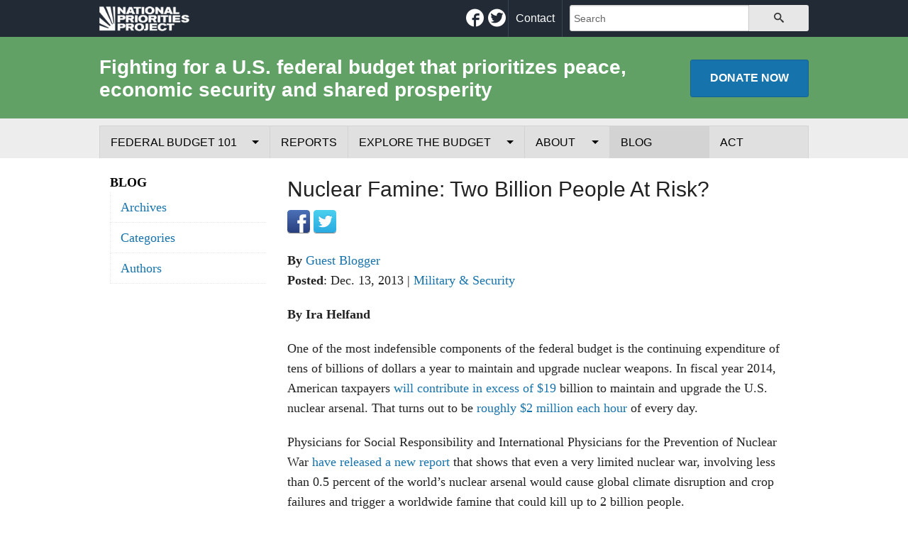

--- FILE ---
content_type: text/html; charset=utf-8
request_url: https://www.nationalpriorities.org/blog/2013/12/13/nuclear-famine-two-billion-people-risk/
body_size: 5724
content:

<!DOCTYPE html>
<!--[if IE 8]><html class="no-js lt-ie9" lang="en" > <![endif]-->
<!--[if gt IE 8]><!-->
<html class="no-js" lang="en-us">
<!--<![endif]-->
<head>
    
    
    <title>Nuclear Famine: Two Billion People At Risk?</title>
    <meta charset="utf-8">
    <meta name="viewport" content="width=device-width, initial-scale=1.0">
    <meta name="robots" content="follow, all">
    <meta name="description" content="One of the most indefensible components of the federal budget is the continuing expenditure of tens of billions of dollars a year to maintain and upgrade nuclear weapons.">
    <meta name="keywords" content="Military &amp; Security, military spending, nuclear weapons">
    <meta name="google-site-verification" content="vfX71PVId8YsbwgIogEKgfZbGYufZgsDvHkcl_bMWNk">
    
    
    
<meta property="fb:admins" content="1753588182">
<meta property="fb:app_id" content="115413204199">
<meta property="og:title" content="Nuclear Famine: Two Billion People At Risk?">
<meta property="og:type" content="blog">
<meta property="og:url" content="https://www.nationalpriorities.org/blog/2013/12/13/nuclear-famine-two-billion-people-risk/">
<meta property="og:image" content="https://static.nationalpriorities.org/images/npp-logo-30th.jpg">
<meta property="og:description" content="One of the most indefensible components of the federal budget is the continuing expenditure of tens of billions of dollars a year to maintain and upgrade nuclear weapons.">
<meta property="og:site_name" content="National Priorities Project">



    

<meta name="twitter:card" content="summary">
<meta name="twitter:site" content="@natpriorities">

<meta name="twitter:creator" content="@natpriorities">





<meta name="twitter:url" content="https://www.nationalpriorities.org/blog/2013/12/13/nuclear-famine-two-billion-people-risk/">

    <meta name="apple-mobile-web-app-status-bar-style" content="black">
    <meta name="apple-mobile-web-app-title" content="NPP">
    <link rel="apple-touch-icon-precomposed" sizes="144x144" href="https://static.nationalpriorities.org/images/touch/apple-touch-icon-144x144-precomposed.png">
    <link rel="apple-touch-icon-precomposed" sizes="114x114" href="https://static.nationalpriorities.org/images/touch/apple-touch-icon-114x114-precomposed.png">
    <link rel="apple-touch-icon-precomposed" sizes="72x72" href="https://static.nationalpriorities.org/images/touch/apple-touch-icon-72x72-precomposed.png">
    <link rel="apple-touch-icon-precomposed" href="https://static.nationalpriorities.org/images/touch/apple-touch-icon-57x57-precomposed.png">
    <link rel="shortcut icon" href="https://static.nationalpriorities.org/images/favicon.ico">

    <meta name="msapplication-TileImage" content="https://static.nationalpriorities.org/images/touch/apple-touch-icon-144x144-precomposed.png">
    <meta name="msapplication-TileColor" content="#222222">

    <link rel="canonical" href="https://www.nationalpriorities.org/blog/2013/12/13/nuclear-famine-two-billion-people-risk/">

    <link rel="stylesheet" href="https://static.nationalpriorities.org/CACHE/css/b9e1c420ff96.css" type="text/css" />
    
    
    <link rel="index" href="/blog/" />
    <link rel="alternate" type="application/rss+xml" title="RSS Feed of latest entries" href="/feeds/blog/latest/" />

    
        
            <link rel="prev" title="The Budget Deal: Do We Have a Budget Yet, and Then What?" href="/blog/2013/12/11/budget-deal-do-we-have-budget-yet-and-then-what/" />
        
    
    
        
            <link rel="next" title="The Budget Deal and What it Left Behind" href="/blog/2013/12/16/budget-deal-and-what-it-left-behind/" />
        
    
    
        <link rel="shortlink" href="http://nationalpriorities.org/blog/477/" />
    


    <script src="https://static.nationalpriorities.org/js/vendor/modernizr.min.js"></script>
    
    
</head>

<body>
    
    <section class="main-bar">
        <header role="banner" class="row large-collapse" itemscope itemtype="http://schema.org/Organization">
            <div class="medium-2 small-3 columns lgo">
                <h1>
                    <a href="/" itemprop="url">
                        <span class="visuallyhidden" itemprop="name">National Priorities Project</span>
                        <span>
                            <img itemprop="logo" alt="National Priorities Project: Democratizing the Federal Budget" src="https://static.nationalpriorities.org/images/logo/2017/white-trans-163x45.png" class="resp-img logo" width="163" height="45">
                        </span>
                    </a>
                </h1>
            </div>
            <div class="large-5 medium-7 small-6 columns social noprint">
                <a href="http://facebook.com/nationalpriorities" class="icon-alone first"><span aria-hidden="true" class="icon-facebook"></span><span class="visuallyhidden">Facebook</span></a>
<a href="http://twitter.com/natpriorities" class="icon-alone"><span aria-hidden="true" class="icon-twitter"></span><span class="visuallyhidden">Twitter</span></a>


            </div>
            <div class="large-5 small-3 columns tools noprint">
                <div class="tools-large">
                    <div class="small-2 columns">
                        <span class="tools-large-links">
                            <a href="/about/contact/">Contact</a>
                        </span>
                    </div>
                    <div class="small-10 columns">
                        <form action="/search/" accept-charset="UTF-8" method="get" class="noprint form-search row collapse" role="search">
    <div class="small-9 columns">
        <input type="search" name="q" id="q" placeholder="Search">
    </div>
    <div class="small-3 columns">
        <button type="submit" class="button secondary postfix icon-alone" name="op">
            <span aria-hidden="true" class="icon-search"></span>
            <span class="visuallyhidden">Search</span>
        </button>
    </div>
</form>
                    </div>
                </div>
                <ul class="tools-small">
                    <li>
                        <a href="javascript:void(0);" class="icon-alone" data-target="search" title="Search">
                            <span aria-hidden="true" class="icon-search"></span>
                            <span class="visuallyhidden">Search</span>
                        </a>
                    </li>
                    <li>
                        <a href="#" class="icon-alone" title="Menu">
                            <span aria-hidden="true" class="icon-menu"></span>
                            <span class="visuallyhidden">Menu</span>
                        </a>
                    </li>
                </ul>
            </div>
        </header>
    </section>

    <div class="contain-to-grid sub-bar">
        <section class="row collapse">
            <div data-action="search" class="search small-12 medium-offset-2 medium-8 small-centered columns hide">
                <form action="/search/" accept-charset="UTF-8" method="get" class="noprint" role="search">
                    <div class="row collapse">
                        <div class="small-9 columns">
                            <input type="search" maxlength="128" placeholder="Search Term" name="q">
                        </div>
                        <div class="small-3 columns">
                            <button type="submit" class="button button-green prefix icon-alone" name="op">
                                <span aria-hidden="true" class="icon-search"></span>
                                <span class="visuallyhidden">Search</span>
                            </button>
                        </div>
                    </div>
                </form>
            </div>
            <div class="medium-12 columns">
                <div class="row large-collapse">
                    <div class="small-12 medium-8 large-10 columns sub-bar-tagline">
                        <p class="mission">Fighting for a U.S. federal budget that prioritizes peace, economic security and shared prosperity</p>
                    </div>
                    <div class="small-12 medium-4 large-2 columns sub-bar-donate noprint">
                        <p>
                            <a href="/donate/"
   class="button button-blue expand small"
   
   >Donate <span>Now</span></a>
                        </p>
                    </div>
                </div>
            </div>
        </section>
    </div>

    <section class="contain-to-grid main-nav clearfix">
        <nav class="top-bar" role="navigation" data-topbar>
            <section class="top-bar-section clearfix">
                








<ul>
    <li class="fb101 has-dropdown">
        <a href="/budget-basics/federal-budget-101/">Federal Budget 101</a>
        





<ul class="dropdown">
    <li><a href="/budget-basics/federal-budget-101/federal-budget-process/">Federal Budget Process</a></li>
    <li><a href="/budget-basics/federal-budget-101/revenues/">Where the Money Comes From</a></li>
    <li><a href="/budget-basics/federal-budget-101/spending/">Where the Money Goes</a></li>
    <li><a href="/budget-basics/federal-budget-101/borrowing-and-federal-debt/">Borrowing and the Federal Debt</a></li>
    <li><a href="/budget-basics/federal-budget-101/glossary/">Federal Budget Glossary</a></li>
</ul>

    </li>
    <li class="our_work">
        <a href="/analysis/">Reports</a>
    </li>
    <li class="data has-dropdown">
        <a href="/interactive-data/">Explore the Budget</a>
        

<ul class="dropdown">
    <li><a href="/interactive-data/taxday/average/2023/receipt/">Your Tax Receipt</a></li>
    <li><a href="/interactive-data/trade-offs/">Trade-Offs</a></li>
    <li><a href="/cost-of/">Cost of National Security</a></li>
    <li><a href="/works-on/about-our-numbers/">Data Sources & Methods</a></li>
</ul>
    </li>
    <li class="about has-dropdown">
        <a href="/about/">About</a>
        









<ul class="dropdown">
    <li><a href="/about/mission/">Mission</a></li>
    <li><a href="/about/history/">History</a></li>
    <li><a href="/about/team/">Team</a></li>
    <li><a href="/about/jobs/">Employment</a></li>
    <li class="has-dropdown">
        <a href="/news/tools-for-journalists/">Tools for Journalists</a>
        <ul class="dropdown">
            <li><a href="/news/tools-for-journalists/experts/">Experts</a></li>
            <li><a href="/news/tools-for-journalists/data-assistance/">Data Assistance</a></li>
            <li><a href="/news/tools-for-journalists/media-kit/">Media Kit</a></li>
        </ul>
    </li>
</ul>
    </li>
    <li class="blog active">
        <a href="/blog/">Blog</a>
    </li>
    <li class="take_action">
        <a href="/take-action/">Act</a>
    </li>
    
    <li class="hide-for-large-up"><a href="/about/contact/">Contact</a></li>
    
    
</ul>
            </section>
        </nav>
    </section>
    

    
    
    

    
    <div class="row">
        <main class="large-9 medium-9 push-3 columns" role="main" id="main">
            

            
            <h1>Nuclear Famine: Two Billion People At Risk?</h1>
            
            <p class="share noprint">
    <a data-control="facebook" class="webicon facebook large" target="_blank" href="https://www.facebook.com/sharer/sharer.php?u=https%3A//www.nationalpriorities.org/blog/2013/12/13/nuclear-famine-two-billion-people-risk/">Facebook</a>
    <a data-control="twitter" class="webicon twitter large" target="_blank" href="https://twitter.com/intent/tweet?text=Nuclear%20Famine:%20Two%20Billion%20People%20At%20Risk?&url=https%3A//www.nationalpriorities.org/blog/2013/12/13/nuclear-famine-two-billion-people-risk/&via=natpriorities">Twitter</a>
</p>
            
    <div class="blog-entry entry-detail">
        <p class="entry-info">
    
        <strong>By </strong>
        
            <a href="/blog/authors/guestblogger/" rel="author">
                Guest Blogger
            </a>
            
        
    
    <br><strong>Posted</strong>: <time datetime="2013-12-13">Dec. 13, 2013</time>
    
        |
        
            <a href="/blog/categories/military-security/" title="Military &amp; Security" rel="tag category">Military &amp; Security</a>
        
    
</p>
        <div class="entry-body">
            <p><strong>By Ira Helfand</strong></p>
<p>One of the most indefensible components of the federal budget is the continuing expenditure of tens of billions of dollars a year to maintain and upgrade nuclear weapons. In fiscal year 2014, American taxpayers <a href="http://nationalpriorities.org/tradeoffs/041713/?state=US&amp;program=15">will contribute in excess of $19</a> billion to maintain and upgrade the U.S. nuclear arsenal. That turns out to be <a href="http://nationalpriorities.org/cost-of/">roughly $2 million each hour</a> of every day.</p>
<p>Physicians for Social Responsibility and International Physicians for the Prevention of Nuclear War <a href="http://www.psr.org/assets/pdfs/two-billion-at-risk.pdf">have released a new report</a> that shows that even a very limited nuclear war, involving less than 0.5 percent of the world&rsquo;s nuclear arsenal would cause global climate disruption and crop failures and trigger a worldwide famine that could kill up to 2 billion people.</p>
<p>The scenario in our study assumed a war between India and Pakistan involving a total of 100 Hiroshima sized nuclear weapons, about half of their current nuclear arsenals.&nbsp; But a single U.S. Trident submarine can carry 96 warheads, each 10 to 30 times more powerful than the Hiroshima bombs.&nbsp; That means that each Trident sub can cause nuclear famine many times over. We have 14 of them, and a fleet of land based bombers and strategic bombers that can carry gravity bombs and cruise missiles. The Russians have the same overkill capacity and all told there are 17,000 nuclear warheads in the world.</p>
<p>It is an urgent matter of U.S. national security to secure a verifiable, enforceable treaty to eliminate these weapons which pose an existential threat to the United States and indeed to all humanity. It is inexcusable to continue to squander billions of maintaining and &ldquo;improving&rdquo; these weapons.</p>
<p>There is a growing international movement to eliminate nuclear weapons.&nbsp; The U.S. should join this movement and provided leadership to it. In February there will be a conference of more than 100 nations in Mexico to discuss the dangers posed by nuclear weapons.&nbsp; The U.S. boycotted the last such meeting in Oslo this past March.&nbsp; This time the U.S. should attend and embrace the call for nuclear abolition so that we can achieve President Obama&rsquo;s stated goal of the security of a world free of nuclear weapons.</p>
<p>Read a full report at: <a href="http://www.psr.org/assets/pdfs/two-billion-at-risk.pdf" target="_blank">http://www.psr.org/assets/pdfs/two-billion-at-risk.pdf</a></p>
<p><em>Ira Helfand, MD is co-President of International Physicians for the Prevention of Nuclear War, recipient of the 1985 Nobel Peace Prize.&nbsp; He is Past President of IPPNW's US affiliate, Physicians for Social Responsibility.</em></p>
        </div>
    </div>
    <hr>
    <div class="row noprint">
        
        <div class="large-6 columns">
        
            
                <p>
                    <a href="/blog/2013/12/11/budget-deal-do-we-have-budget-yet-and-then-what/" title="Previous Entry">
                        <strong>&#xAB; The Budget Deal: Do We Have a Budget Yet, and Then What?</strong>
                    </a>
                </p>
            
        
        </div>
        
        
        <div class="large-6 columns">
        
            
                <p class="text-right">
                    <a href="/blog/2013/12/16/budget-deal-and-what-it-left-behind/" title="Next Entry">
                        <strong>The Budget Deal and What it Left Behind &#xBB;</strong>
                    </a>
                </p>
            
        
        </div>
        
    </div>

        </main>
        <aside class="large-3 medium-3 pull-9 columns noprint" role="complementary">
            
    
    <ul class="side-nav">
        <li class="nav-header">Blog</li>
        <li><a href="/blog/">Archives</a></li>
        <li><a href="/blog/categories/">Categories</a></li>
        <li><a href="/blog/authors/">Authors</a></li>
    </ul>

    

        </aside>
    </div>

    


<div class="comments noprint">
    <div class="text-center row"><a href="javascript:void(0);" class="lazydisqus button secondary small" style="margin:0">View Comments</a></div>
    <div id="disqus_thread" class="row"></div>
</div>
<script type="text/javascript">
    /* <![CDATA[ */
    window.disqus_shortname = 'npp';
    window.disqus_identifier = "https://www.nationalpriorities.org/en/blog/2013/12/13/nuclear-famine-two-billion-people-risk/";
    window.disqus_url = "https://www.nationalpriorities.org/en/blog/2013/12/13/nuclear-famine-two-billion-people-risk/";
</script>
<noscript>Please enable JavaScript to view the <a href="http://disqus.com/?ref_noscript">comments powered by Disqus.</a></noscript>




    
    <footer class="contain-to-grid" role="contentinfo">
        <div class="takeaction noprint">
            
<div class="row">
    <div class="row text-center" style="max-width: 500px; margin: 0 auto">
        <p></p>
    </div>
</div>

        </div>
        <p class="vcard text-center">
            <span class="street-address">351 Pleasant Street, Suite B #442</span>
            <span class="locality">Northampton</span>
            <span>
                <span class="state">MA</span>,
                <span class="zip">01060</span>
            </span>
            | <span class="tel"><a href="tel:4135849556">(413) 584-9556</a></span> |
            <span class="email"><a href="#">info@nationalpriorities.org</a></span>
        </p>
        <div class="row">
            <div class="small-12 columns">
                








<ul class="text-center">
    <li class="fb101 has-dropdown">
        <a href="/budget-basics/federal-budget-101/">Federal Budget 101</a>
        
    </li>
    <li class="our_work">
        <a href="/analysis/">Reports</a>
    </li>
    <li class="data has-dropdown">
        <a href="/interactive-data/">Explore the Budget</a>
        
    </li>
    <li class="about has-dropdown">
        <a href="/about/">About</a>
        
    </li>
    <li class="blog active">
        <a href="/blog/">Blog</a>
    </li>
    <li class="take_action">
        <a href="/take-action/">Act</a>
    </li>
    
    
        <li><a href="/about/contact/">Contact</a></li>
        <li><a href="/about/privacy-policy/">Privacy Policy</a></li>
        <li><a href="/about/jobs/">Jobs</a></li>
    
</ul>
            </div>
            <div class="small-12 columns text-center">
                <hr />
                <p>A project of the <a href="https://www.ips-dc.org/" style="color: #78D4F6">Institute for Policy Studies</a></p>
                <p><a href="https://www.ips-dc.org/"><img alt="Institute for Policy Studies" src="https://static.nationalpriorities.org/images/logo/ips/logo.png" width="180" height="61"></a></p>
                <hr />
            </div>
        </div>
    </footer>
    <a href="#" class="go-top noprint">&#9651; Top</a>
    
    <div id="signup-modal" class="reveal-modal small" tabindex="-1" role="dialog" aria-labelledby="signup-modal-header" aria-hidden="true" data-reveal></div>
<div id="donate-modal" class="reveal-modal xlarge" tabindex="-1" role="dialog" aria-labelledby="donate-modal-header" aria-hidden="true" data-reveal></div>
    <script type="text/javascript" src="https://static.nationalpriorities.org/CACHE/js/4efd1318c041.js"></script>
    <script>
        
    (function(i,s,o,g,r,a,m){i['GoogleAnalyticsObject']=r;i[r]=i[r]||function(){
    (i[r].q=i[r].q||[]).push(arguments)},i[r].l=1*new Date();a=s.createElement(o),
    m=s.getElementsByTagName(o)[0];a.async=1;a.src=g;m.parentNode.insertBefore(a,m)
    })(window,document,'script','//www.google-analytics.com/analytics.js','ga');
    ga('create', 'UA-10792896-1', 'nationalpriorities.org');
    ga('send', 'pageview');

    </script>
</body>
</html>


--- FILE ---
content_type: text/plain
request_url: https://www.google-analytics.com/j/collect?v=1&_v=j102&a=1999732419&t=pageview&_s=1&dl=https%3A%2F%2Fwww.nationalpriorities.org%2Fblog%2F2013%2F12%2F13%2Fnuclear-famine-two-billion-people-risk%2F&ul=en-us%40posix&dt=Nuclear%20Famine%3A%20Two%20Billion%20People%20At%20Risk%3F&sr=1280x720&vp=1280x720&_u=IEBAAAABAAAAACAAI~&jid=1676512984&gjid=592223855&cid=1722875393.1768268161&tid=UA-10792896-1&_gid=1886512260.1768268161&_r=1&_slc=1&z=1090402767
body_size: -454
content:
2,cG-VWS2D5MDCN